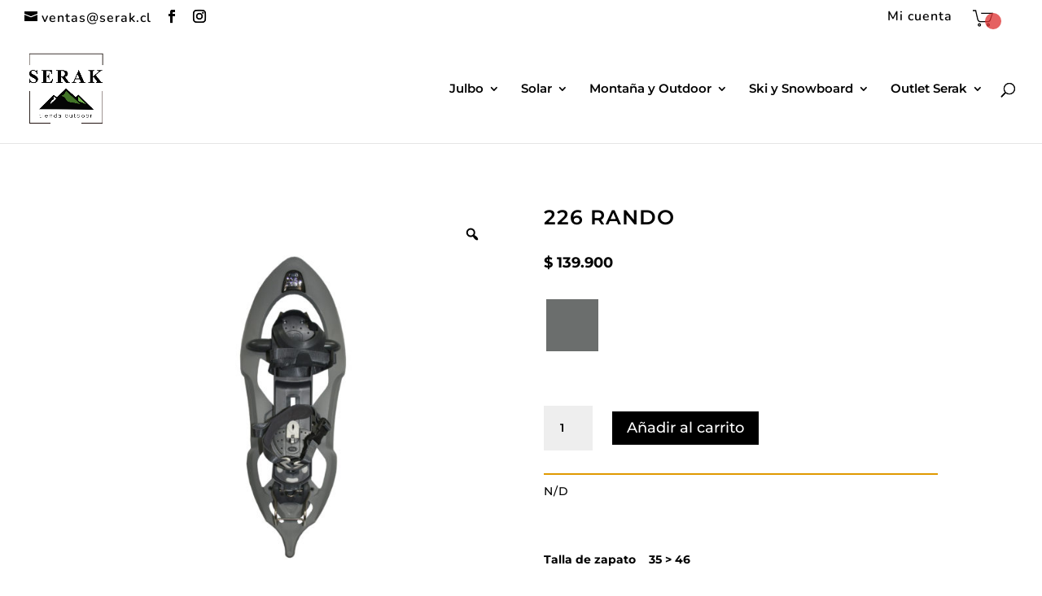

--- FILE ---
content_type: text/css
request_url: https://serak.cl/wp-content/et-cache/global/et-divi-customizer-global.min.css?ver=1765303021
body_size: 1044
content:
#footer-info{width:100%;margin:0 auto;text-align:center!important}@media only screen and (min-width:1024px){#footer-bottom .et-social-icons{margin-bottom:-28px}}.iss-on{background:none!important}.iss_results{background:#fff;border-radius:0 0 3px 3px;box-shadow:0 5px 10px rgba(0,0,0,.4)}.iss_results li{font-size:1.1rem;padding:10px 20px}.iss_results li:last-child,.iss_results li.ac_over:last-child{border-radius:0 0 3px 3px}.iss_over{background:#88A056!important;cursor:pointer;color:#fff}span.iss-sub{color:#767676}.iss_over span.iss-sub{color:#ccc!important}.woocommerce ul.products li.product,.woocommerce-page ul.products li.product{text-align:center}.woocommerce .products .star-rating,.woocommerce-page .products .star-rating{float:none;display:block;margin-left:auto;margin-right:auto}.woocommerce ul.products li.product h3,.woocommerce-page ul.products li.product h3{text-align:center}.related.products{display:none}.woocommerce .woocommerce-tabs ul.tabs{display:none!important}.woocommerce span.onsale{display:none;min-height:3.236em;min-width:3.236em;padding:.202em;font-size:2em;font-weight:700;position:absolute;text-align:center;line-height:3.236;top:-.5em;left:-.5em;margin:0;border-radius:0%;background-color:#EE8500!important;color:#fff;font-size:.857em;z-index:9}@media (min-width:850px){#customer_details,#order_review_heading,#order_review{width:48%}#customer_details{float:left}#order_review_heading,#order_review{float:right}#order_review_heading{clear:none;padding-top:0}#customer_details .col-1,#customer_details .col-2{width:100%;float:none}}p.stock.out-of-stock{font-weight:800}@media (max-width:1024px){#et_mobile_nav_menu{display:block}#top-menu{display:none}}.et_mobile_menu li a:hover,.nav ul li a:hover{background:#56770e!important;color:#000!important;opacity:1}.pswp__caption__center{text-align:left;max-width:420px;margin:0 auto;font-size:13px;padding:10px;line-height:20px;color:#000}.woocommerce div.product p.stock{font-size:1.5em;color:#EE8500}.et_mobile_menu li a:hover,.nav ul li a:hover{background:#fff!important;color:#000!important;opacity:1}.woocommerce ul.products li.product.outofstock .inside-wc-product-image{position:relative}#order_review_heading{display: none}h2,.product .related h2,.et_pb_column_1_2 .et_quote_content blockquote p{font-size:21px;color:#000}p.woocommerce-notice{color:#ffffff}span.metatitle{display:none}span.tags{display:none}.et-pb-contact-message{color:#efefef}div.woocommerce-message{display:none}.woocommerce .woocommerce-customer-details address{font-style:normal;margin-bottom:0;border:1px solid #000000;border-bottom-width:1px;border-right-width:1px;text-align:left;width:100%;border-radius:0px;padding:6px 12px}span.posted_in{display:none}span.tagged_as{display:none}span.sku_wrapper::after{display:none}span.category_wrapper{display:none}div.wc-block-components-notice-banner.is-success{background-color:#ffffff;border-color:#000;border-radius:0px}div.wc-block-components-notice-banner.is-info{background-color:#fff;border-color:#000;border-radius:0px}div.wc-block-components-notice-banner.is-info>svg{background-color:#56770e}div.wc-block-components-notice-banner.is-success>svg{background-color:#56770e}.et-db #et-boc .et-l .et_pb_wc_price .price{font-size:18px!important;color:#000}span.woocommerce-Price-amount.amount{font-size:18px!important;color:#000;font-weight:bold}div.woocommerce-variation-price{margin-top:0px;margin-bottom:15px}